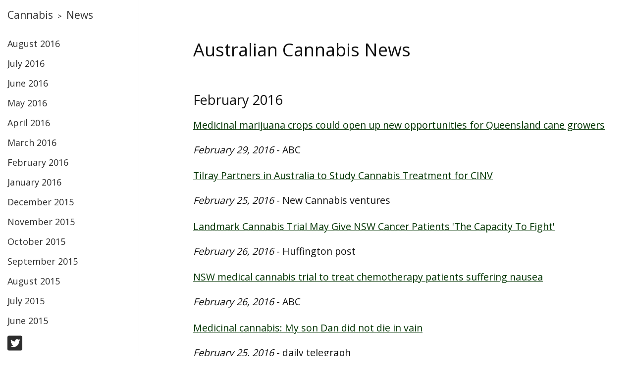

--- FILE ---
content_type: text/html
request_url: https://cannabis.com.au/news/february.html
body_size: 13902
content:
<!DOCTYPE html prefix="og: http://ogp.me/ns#">
<head>
  <meta charset="utf-8"/>
  <title>Cannabis > News > February</title>
  <meta name="description" content="" />
  <meta name="keywords" content="" />
  <meta property="og:title" content="Medical Cannabis" />
  <meta property="og:description" content="" />
  <meta property="og:type" content="website" />
  
  <link rel="stylesheet" href="/static/css/drawer.min.css"/>
  <link rel="stylesheet" href="/static/css/tufte.css"/>
  <link rel="stylesheet" href="/static/css/latex.css"/>
  <script type="text/javascript" src="/static/js/jquery.min.js"></script>
  <script type="text/javascript" src="/static/js/iscroll-min.js"></script>
  <script type="text/javascript" src="/static/js/dropdown.min.js"></script>
  <script type="text/javascript" src="/static/js/jquery.drawer.min.js"></script>
  <link rel="stylesheet" href="https://cdnjs.cloudflare.com/ajax/libs/material-design-iconic-font/2.2.0/css/material-design-iconic-font.min.css"> 

  <meta name="viewport" content="width=device-width, initial-scale=1">
  <style type="text/css">
   img { mix-blend-mode: multiply; }
  </style>
</head>
<body class="drawer drawer-left drawer-responsive">

<header role="banner">
  <div class="drawer-header">
    <button type="button" class="drawer-toggle drawer-hamburger">
      <span class="sr-only">toggle navigation</span>
      <span class="drawer-hamburger-icon"></span>
    </button>
  </div>

  <div class="drawer-main drawer-default">
    <nav class="drawer-nav" role="navigation">
      <div class="drawer-brand"><a href="../index.html">Cannabis</a> > <a href="index.html">News</a></div>

      <ul class="drawer-menu">
        <li class="drawer-menu-item"><a href="aug16.html">August 2016</a></li>
           <li class="drawer-menu-item"><a href="july16.html">July 2016</a></li>
           <li class="drawer-menu-item"><a href="jun16.html">June 2016</a></li>
           <li class="drawer-menu-item"><a href="may16.html">May 2016</a></li>
           <li class="drawer-menu-item"><a href="apr16.html">April 2016</a></li>
           <li class="drawer-menu-item"><a href="mar16.html">March 2016</a></li>
           <li class="drawer-menu-item"><a href="february.html">February 2016</a></li>
        <li class="drawer-menu-item"><a href="january.html">January 2016</a></li>
        <li class="drawer-menu-item"><a href="december.html">December 2015</a></li>
         <li class="drawer-menu-item"><a href="november.html">November 2015</a></li>
        <li class="drawer-menu-item"><a href="october.html">October 2015</a></li>
        <li class="drawer-menu-item"><a href="september.html">September 2015</a></li>
        <li class="drawer-menu-item"><a href="august.html">August 2015</a></li>
        <li class="drawer-menu-item"><a href="july.html">July 2015</a></li>
        <li class="drawer-menu-item"><a href="june.html">June 2015</a></li>
        <li class="drawer-menu-item"><a href="https://twitter.com/cannabisau"><i class="zmdi zmdi-hc-2x zmdi-twitter-box"></i></a></li>
      </ul>

      <div class="drawer-footer"><span></span></div>
    </nav>
  </div>
  </header>

  <div class="drawer-overlay">
  <!-- content -->
	  <article>
	  
  <h1>Australian Cannabis News</h1>


	  
<section>
<h2>February 2016</h2>

<h3><a href="http://www.abc.net.au/news/2016-02-29/mackay-cane-growers-consider-growing-medicinal-cannabis/7206808">
Medicinal marijuana crops could open up new opportunities for Queensland cane growers</a></h3>
<p><em>February 29, 2016</em> - ABC</p>

<h3><a href="https://www.newcannabisventures.com/tilray-partners-in-australia-to-study-cannabis-treatment-for-cinv/">
Tilray Partners in Australia to Study Cannabis Treatment for CINV</a></h3>
<p><em>February 25, 2016</em> - New Cannabis ventures</p>

<h3><a href="http://www.huffingtonpost.com.au/2016/02/27/nsw-medical-cannabis-trial_n_9323598.html">
Landmark Cannabis Trial May Give NSW Cancer Patients 'The Capacity To Fight'</a></h3>
<p><em>February 26, 2016</em> - Huffington post</p>

<h3><a href="http://www.abc.net.au/news/2016-02-26/medicinal-cannabis-trial-launch-for-chemo-patients/7202058">
NSW medical cannabis trial to treat chemotherapy patients suffering nausea</a></h3>
<p><em>February 26, 2016</em> - ABC</p>

<h3><a href="http://www.dailytelegraph.com.au/news/opinion/medicinal-cannabis-my-son-dan-did-not-die-in-vain/news-story/2619eefe8337f3fdf6aefc288b194768">
Medicinal cannabis: My son Dan did not die in vain</a></h3>
<p><em>February 25, 2016</em> - daily telegraph</p>

<h3><a href="http://www.abc.net.au/news/2016-02-25/campaigners-welcome-progress-medicinal-cannabis-legalisation/7198600">
Campaigners welcome progress as medicinal cannabis legislation passes in federal Parliament</a></h3>
<p><em>February 25, 2016</em> - ABC</p>

<h3><a href="http://www.skynews.com.au/news/world/nthamerica/2016/02/25/okay-to-grow-medical-pot--canadian-judge.html">
Okay to grow medical pot: Canadian Judge</a></h3>
<p><em>February 25, 2016</em> - SKYNEWS</p>

<h3><a href="http://www.abc.net.au/news/2016-02-24/christmas-island-medical-cannabis-trial-closer-new-laws-passed/7197800">
Christmas Island cannabis trials closer after Senate approves new drug laws</a></h3>
<p><em>February 24, 2016</em> - Huffington post</p>

<h3><a href="http://www.huffingtonpost.com.au/2016/02/23/medical-cannabis-australi_n_9302936.html">
Medical Cannabis Bill Passes Parliament</a></h3>
<p><em>February 24, 2016</em> - Huffington post</p>

<h3><a href="http://www.smh.com.au/federal-politics/political-news/senate-passes-medicinal-cannabis-legislation-20160224-gn2gjk.html">
Senate passes medicinal cannabis legislation</a></h3>
<p><em>February 24, 2016</em> - SMH</p>

<h3><a href="http://www.businessinsider.com.au/shares-in-medical-cannabis-biotech-mgc-pharmaceuticals-spike-in-backdoor-listing-2016-2">
Shares in medical cannabis biotech MGC Pharmaceuticals spike in backdoor listing</a></h3>
<p><em>February 23, 2016</em> - Business Insider</p>

<h3><a href="http://www.huffingtonpost.com.au/2016/02/23/rdt-australia_n_9269504.html">
Hazy Drug Driving Advice On Australian Roads</a></h3>
<p><em>February 23, 2016</em> - Huffington post</p>

<h3><a href="http://www.smh.com.au/nsw/nsw-governments-stoner-sloth-antimarijuana-campaign-cost-taxpayers-350000-20160218-gmxd8p.html">
NSW Government's Stoner Sloth anti-marijuana campaign cost taxpayers $350,000</a></h3>
<p><em>February 18, 2016</em> - SMH</p>

<h3><a href="http://www.abc.net.au/news/2016-02-18/stoner-sloth-anti-drug-campaign-cost-nsw-government-350k/7180458">
Stoner Sloth anti-drugs campaign cost NSW Government $350k</a></h3>
<p><em>February 18, 2016</em> - ABC</p>

<h3><a href="http://www.theguardian.com/australia-news/2016/feb/18/it-is-baffling-stoner-sloth-anti-drug-ads-true-cost-to-taxpayers-revealed">
Stoner Sloth anti-drug ads' true cost to taxpayers revealed in FOI documents</a></h3>
<p><em>February 18, 2016</em> - The Guardian</p>

<h3><a href="http://www.nzherald.co.nz/opinion/news/article.cfm?c_id=466&objectid=11590907">
Alex Wodak: Cannabis relief a step closer in Oz</a></h3>
<p><em>February 17, 2016</em> - NZ Herald</p>

<h3><a href="http://www.lawyersweekly.com.au/opinion/17979-breakthrough-in-federal-medicinal-cannabis-laws">
Breakthrough in Federal medicinal cannabis laws</a></h3>
<p><em>February 16, 2016</em> - lawyers Weekly</p>

<h3><a href="http://www.smh.com.au/nsw/mystery-laws-drugdriving-push-picks-up-medical-marijuana-user-20160211-gmrjob.html">
'Mystery' laws: drug-driving push picks up medical marijuana user</a></h3>
<p><em>February 13, 2016</em> - SMH</p>


<h3><a href="http://www.economist.com/news/briefing/21692873-growing-number-countries-are-deciding-ditch-prohibition-what-comes">
Reeferegulatory challenge: A growing number of countries are deciding to ditch prohibition. What comes next?</a></h3>
<p><em>February 10, 2016</em> - The Economist</p>

<h3><a href="http://time.com/4215192/australia-cannabis-law-research/">
Australia Is Pushing to Legalize Marijuana Growth for Medical Research</a></h3>
<p><em>February 10, 2016</em> - Time</p>

<h3><a href="http://www.abc.net.au/news/2016-02-10/medicinal-cannabis-legislation-welcomed-by-campaigner/7156308">
Medicinal cannabis welcomed by Tamworth campaigner</a></h3>
<p><em>February 10, 2016</em> - ABC</p>

<h3><a href="http://www.abc.net.au/worldtoday/content/2015/s4403812.htm">
Legalisation of medicinal cannabis could create jobs</a></h3>
<p><em>February 10, 2016</em> - ABC</p>

<h3><a href="http://www.huffingtonpost.com.au/2016/02/10/medical-cannabis-legislation_n_9195846.html">
Federal Health Minister 'Very Confident' About Medical Cannabis Legislation To Be Tabled Wednesday</a></h3>
<p><em>February 10, 2016</em> - Huffington Post</p>

<h3><a href="http://www.smh.com.au/federal-politics/political-news/government-medicinal-cannabis-bill-to-be-tested-in-parliament-20160209-gmpjz8.html">
Government medicinal cannabis bill to be tested in Parliament</a></h3>
<p><em>February 10, 2016</em> - SMH</p>

<h3><a href="http://www.abc.net.au/news/2016-02-03/nt-drug-driving-testing-arrives-same-day-as-nsw-court-case/7137040">
NT drug-drive testing begins on same day as NSW court ruling on marijuana analysis</a></h3>
<p><em>February 3, 2016</em> - ABC Local</p>

<h3><a href="http://blogs.abc.net.au/nsw/2016/02/father-charged-for-giving-medicinal-cannabis.html">
Father Charged for Giving Medicinal Cannabis</a></h3>
<p><em>February 3, 2016</em> - ABC Local</p>

<h3><a href="http://www.lawyerherald.com/articles/31066/20160202/report-australian-government-could-make-millions-if-marijuana-was-legal.htm">
Report: Australian government could make millions if marijuana was legal</a></h3>
<p><em>February 2, 2016</em> - Lawyer Herald</p>

<h3><a href="http://www.smh.com.au/nsw/roadside-drug-driving-tests-mysterious-and-uncertain-magistrate-says-20160202-gmjus2.html">
Roadside drug driving tests mysterious and uncertain, magistrate says</a></h3>
<p><em>February 2, 2016</em> - SMH</p>

<h3><a href="http://www.abc.net.au/news/2016-02-01/drug-driving-tests-begin-in-northern-territory/7130516">
Drug-driving tests begin in Northern Territory</a></h3>
<p><em>February 1, 2016</em> - ABC</p>


</section>




	  </article>
    <article>
    <div>
      <p><img src="/static/images/favicon.png" width="32" height="32" style="width:32px; max-width:32px" alt=""/>
      <em>© 1999 - 2016 Copyright of <a href="https://cannabis.com.au" title="cannabis.com.au">Cannabis.com.au</a></em></p>
<ul class="small-list">
        <li><a href="../nomenclature.html"><strong>Nomenclature</strong></a></li>
        
        <li><a href="../index.html"><strong>Cannabinoids</strong></a> : <a href="../cannabinoids/cbc.html">cbc</a> • <a href="../cannabinoids/cbca.html">cbca</a> • 
        <a href="../cannabinoids/cbd.html">cbd</a> • <a href="../cannabinoids/cbda.html">cbda</a> • <a href="../cannabinoids/cbdv.html">cbdv</a> • 
        <a href="../cannabinoids/cbe.html">cbe</a> • <a href="../cannabinoids/cbg.html">cbg</a> • <a href="../cannabinoids/cbga.html">cbga</a> • 
        <a href="../cannabinoids/cbgv.html">cbgv</a> • <a href="../cannabinoids/cbl.html">cbl</a> • <a href="../cannabinoids/cbla.html">cbla</a> • 
        <a href="../cannabinoids/cblv.html">cblv</a> • <a href="../cannabinoids/cbn.html">cbn</a> • <a href="../cannabinoids/cbnd.html">cbnd</a> • 
        <a href="../cannabinoids/cbt.html">cbt</a> • <a href="../cannabinoids/thc.html">thc</a> • <a href="../cannabinoids/thc8.html">thc8</a> • 
        <a href="../cannabinoids/thca.html">thca</a> • <a href="../cannabinoids/thcv.html">thcv<a/></li>
        
        <li><a href="../receptors/index.html"><strong>Cannabinoid receptors</strong></a></li>
        
        <li><a href="../endocannabinoids/index.html"><strong>Endocannabinoids</strong></a> : <a href="../endocannabinoids/2ag.html">2ag</a> • 
        <a href="../endocannabinoids/2age.html">2age</a> • <a href="../endocannabinoids/aea.html">aea</a> • <a href="../endocannabinoids/lpi.html">lpi</a> • 
        <a href="../endocannabinoids/nada.html">nada</a> • <a href="../endocannabinoids/virodhamine.html">virodhamine</a></li>
        
        <li><a href="../medical/index.html"><strong>Medical</strong></a> : <a href="../medical/addiction.html">addiction</a> • 
        <a href="../medical/alzheimers.html">alzheimers</a> • <a href="../medical/angiodema.html">angiodema</a> • 
        <a href="../medical/cancer.html">cancer</a> • <a href="../medical/cancerpatients.html">cancer patients</a> • 
        <a href="../medical/cancerprofs.html">cancer professionals</a> • <a href="../medical/chronic.html">chronic pain</a> • 
        <a href="../medical/diabetes.html">diabetes</a> • <a href="../medical/epilepsy.html">epilepsy</a> • 
        <a href="../medical/liver.html">liver</a> • <a href="../medical/migraine.html">migraine</a> • 
        <a href="../medical/ms.html">ms</a> • <a href="../medical/research.html">research<a/> • <a href="../medical/tics.html">tics</a> • 
        <a href="../medical/vaporiser.html">vaporiser</a></li>
        
        <li><a href="index.html"><strong>News</strong></a> : 
        <a href="aug16.html">Aug 16</a> • 
        <a href="jul16.html">Jul 16</a> • <a href="jun16.html">Jun 16</a> •         
        <a href="may16.html">May 16</a> • <a href="apr16.html">Apr 16</a> • 
        <a href="mar16.html">Mar 16</a> • <a href="february.html">Feb 16</a> • 
        <a href="january.html">Jan 16</a> • <a href="december.html">Dec 15</a> • 
        <a href="november.html">Nov 15<a/> • <a href="october.html">Oct 15<a/> • 
        <a href="september.html">Sep 15</a> • <a href="august.html">Aug 15</a> • 
        <a href="july.html">Jul 15</a> • <a href="june.html">Jun 15</a> </li>
      </ul>

    </div>
    </article>
  </div>

	<script type="text/javascript">
		$(document).ready(function() {
	  $(".drawer").drawer();
	});
	</script>

</body>
</html>


--- FILE ---
content_type: text/css
request_url: https://cannabis.com.au/static/css/drawer.min.css
body_size: 17259
content:
/*!
 * jquery-drawer - A small CSS3 and jQuery plugin for app style drawer menu.
 * @version v2.4.0
 * @link    http://git.blivesta.com/drawer
 * @author  blivesta
 * @license MIT
 */

body.drawer-navbar.drawer-fixed {
    padding-top: 0
}

.drawer-main {
    position: fixed;
    z-index: 5300;
    top: 0;
    overflow: hidden;
    width: 280px;
    height: 100%
}

.drawer-left .drawer-main {
    left: -280px;
    -webkit-transition: -webkit-transform .4s cubic-bezier(.19, 1, .22, 1);
    -o-transition: -o-transform .4s cubic-bezier(.19, 1, .22, 1);
    transition: transform .4s cubic-bezier(.19, 1, .22, 1);
    -webkit-transform: translate3d(-280px, 0, 0);
    transform: translate3d(-280px, 0, 0)
}

.drawer-left.drawer-open .drawer-main {
    left: 0;
    -webkit-transform: translate3d(0, 0, 0);
    transform: translate3d(0, 0, 0)
}

.drawer-right .drawer-main {
    right: -280px;
    -webkit-transition: -webkit-transform .4s cubic-bezier(.19, 1, .22, 1);
    -o-transition: -o-transform .4s cubic-bezier(.19, 1, .22, 1);
    transition: transform .4s cubic-bezier(.19, 1, .22, 1);
    -webkit-transform: translate3d(280px, 0, 0);
    transform: translate3d(280px, 0, 0)
}

.drawer-right.drawer-open .drawer-main {
    right: 0;
    -webkit-transform: translate3d(0, 0, 0);
    transform: translate3d(0, 0, 0)
}

.drawer-top .drawer-main {
    width: 100%;
    height: auto;
    max-height: 100%;
    -webkit-transition: -webkit-transform .4s cubic-bezier(.19, 1, .22, 1);
    -o-transition: -o-transform .4s cubic-bezier(.19, 1, .22, 1);
    transition: transform .4s cubic-bezier(.19, 1, .22, 1);
    -webkit-transform: translate3d(0, -100%, 0);
    transform: translate3d(0, -100%, 0)
}

.drawer-top.drawer-open .drawer-main {
    -webkit-transform: translate3d(0, 0, 0);
    transform: translate3d(0, 0, 0)
}

.drawer-overlay {
    position: relative
}

.drawer-left .drawer-hamburger {
    left: 0;
    -webkit-transform: translateX(0)translateY(0);
    -ms-transform: translateX(0)translateY(0);
    -o-transform: translateX(0)translateY(0);
    transform: translateX(0)translateY(0)
}

.drawer-left.drawer-open .drawer-hamburger {
    -webkit-transform: translateX(280px)translateY(0);
    -ms-transform: translateX(280px)translateY(0);
    -o-transform: translateX(280px)translateY(0);
    transform: translateX(280px)translateY(0)
}

.drawer-right .drawer-hamburger {
    right: 0;
    -webkit-transform: translateX(0)translateY(0);
    -ms-transform: translateX(0)translateY(0);
    -o-transform: translateX(0)translateY(0);
    transform: translateX(0)translateY(0)
}

.drawer-right.drawer-open .drawer-hamburger {
    -webkit-transform: translateX(-280px)translateY(0);
    -ms-transform: translateX(-280px)translateY(0);
    -o-transform: translateX(-280px)translateY(0);
    transform: translateX(-280px)translateY(0)
}

.drawer-top .drawer-hamburger {
    right: 0
}

.drawer-top.drawer-open .drawer-hamburger {
    z-index: 5400;
    right: 0
}

.drawer-overlay-upper {
    position: fixed;
    z-index: 5200;
    height: 100%;
    width: 100%;
    left: 0;
    top: 0;
    display: none;
    background-color: #000;
    background-color: rgba(0, 0, 0, .5)
}

.drawer-open .drawer-overlay-upper {
    display: block!important
}

.drawer-hamburger {
    background: 0;
    position: fixed;
    display: block;
    top: 0;
    padding: 20px;
    width: 70px;
    height: 70px;
    background-color: transparent;
    border: 0;
    z-index: 5100;
    outline: 0
}

.drawer-hamburger:hover {
    cursor: pointer
}

.drawer-hamburger-icon {
    position: relative;
    display: block;
    margin-top: 10px
}

.drawer-hamburger-icon,
.drawer-hamburger-icon:before,
.drawer-hamburger-icon:after {
    height: 3px;
    width: 100%;
    border-radius: 1px;
    background-color: #ddd;
    -webkit-transition: all .4s cubic-bezier(.19, 1, .22, 1);
    -o-transition: all .4s cubic-bezier(.19, 1, .22, 1);
    transition: all .4s cubic-bezier(.19, 1, .22, 1)
}

.drawer-hamburger-icon:before,
.drawer-hamburger-icon:after {
    position: absolute;
    content: " ";
    top: -10px;
    left: 0
}

.drawer-hamburger-icon:after {
    top: 10px
}

.drawer-open .drawer-hamburger-icon {
    background-color: transparent
}

.drawer-open .drawer-hamburger-icon:before,
.drawer-open .drawer-hamburger-icon:after {
    top: 0
}

.drawer-open .drawer-hamburger-icon:before {
    -webkit-transform: rotate(45deg);
    -ms-transform: rotate(45deg);
    -o-transform: rotate(45deg);
    transform: rotate(45deg)
}

.drawer-open .drawer-hamburger-icon:after {
    -webkit-transform: rotate(-45deg);
    -ms-transform: rotate(-45deg);
    -o-transform: rotate(-45deg);
    transform: rotate(-45deg)
}

.drawer-default {
    background-color: #fff;
    -webkit-box-shadow: inset 0 0 0 #000;
    -webkit-box-shadow: inset 0 0 0 rgba(0, 0, 0, .5);
    box-shadow: inset 0 0 0 #000;
    box-shadow: inset 0 0 0 rgba(0, 0, 0, .5)
}

.drawer-default+.drawer-overlay {
    background-color: #fff
}

.drawer-default li,
.drawer-default a,
.drawer-default .drawer-brand {
    position: relative;
    display: block
}

.drawer-default a {
    text-decoration: none
}

.drawer-default a:hover,
.drawer-default a:focus {
    text-decoration: underline
}

.drawer-default .drawer-brand a {
    padding: 20px 15px;
    color: #333;
    font-size: 22px
}

.drawer-default .drawer-brand a:hover {
    color: #000;
    text-decoration: none;
    font-weight: 400;
}

.drawer-default .drawer-brand>img {
    display: block
}

.drawer-default .drawer-footer {
    position: relative;
    padding: 0 15px;
    height: 50px;
    line-height: 50px;
    background-color: transparent
}

.drawer-default .drawer-footer span:before,
.drawer-default .drawer-footer span:after {
    content: " ";
    display: block
}

.drawer-default ul {
    margin: 0;
    padding: 0;
    list-style: none
}

.drawer-default .drawer-menu-item {
    padding: 15px 15px 0;
    font-size: 18px;
    color: #555
}

.drawer-default .drawer-menu-item.disabled a {
    color: #333
}

.drawer-default .drawer-menu-item.disabled a:hover,
.drawer-default .drawer-menu-item.disabled a:focus {
    cursor: not-allowed;
    color: #333;
    background-color: transparent
}

.drawer-default .drawer-menu-item a {
    color: #2d2d2d;
    font-weight: 200;
    text-decoration: none;
}

.drawer-default .drawer-menu-item a:hover {
    color: #000;
    font-weight: 400;
}

.drawer-default .drawer-menu-item a img {
    max-width: none
}

.drawer-default .drawer-submenu {
    margin-bottom: 20px
}

.drawer-default .drawer-submenu:last-child {
    margin-bottom: 0
}

.drawer-default .drawer-submenu-item {
    padding: 0
}

.drawer-default .drawer-submenu-item a {
    height: 50px;
    line-height: 50px;
    font-size: 14px
}

.drawer-default .drawer-submenu-item a:hover,
.drawer-default .drawer-submenu-item a:focus {
    color: #fff
}

.drawer-default .dropdown-menu {
    position: absolute;
    display: none;
    z-index: 5000;
    background-color: #fff;
    border: 0;
    -webkit-box-shadow: none;
    box-shadow: none
}

.drawer-default .dropdown-menu>li>a {
    padding: 0!important
}

.drawer-default .dropdown.open>.dropdown-menu {
    position: static;
    display: block;
    float: none;
    width: auto
}

@media (max-width:767px) {
    .drawer-default a:hover,
    .drawer-default a:focus {
        color: #333!important;
        text-decoration: none
    }
}

.drawer-navbar-default {
    background-color: #fff;
    -webkit-box-shadow: inset 0 0 0 #000;
    -webkit-box-shadow: inset 0 0 0 rgba(0, 0, 0, .5);
    box-shadow: inset 0 0 0 #000;
    box-shadow: inset 0 0 0 rgba(0, 0, 0, .5)
}

.drawer-navbar-default+.drawer-overlay {
    background-color: #fff
}

.drawer-navbar-default li,
.drawer-navbar-default a,
.drawer-navbar-default .drawer-brand {
    position: relative;
    display: block
}

.drawer-navbar-default a {
    text-decoration: none;
    outline: 0
}

.drawer-navbar-default a:hover,
.drawer-navbar-default a:focus {
    text-decoration: none
}

.drawer-navbar-default .drawer-brand a {
    padding: 20px 15px;
    color: #333;
    font-size: 22px
}

.drawer-navbar-default .drawer-brand a:hover,
.drawer-navbar-default .drawer-brand a:focus {
    color: #555
}

.drawer-navbar-default .drawer-brand>img {
    display: block
}

.drawer-navbar-default .drawer-footer {
    position: relative;
    padding: 0 15px;
    height: 50px;
    line-height: 50px;
    background-color: transparent
}

.drawer-navbar-default .drawer-footer span:before,
.drawer-navbar-default .drawer-footer span:after {
    content: " ";
    display: block
}

.drawer-navbar-default ul {
    margin: 0;
    padding: 0;
    list-style: none
}

.drawer-navbar-default .drawer-menu.drawer-navbar-right {
    float: none
}

.drawer-navbar-default .drawer-menu-item {
    padding: 15px 15px 0;
    font-size: 18px;
    color: #555
}

.drawer-navbar-default .drawer-menu-item.disabled a {
    color: #333
}

.drawer-navbar-default .drawer-menu-item.disabled a:hover,
.drawer-navbar-default .drawer-menu-item.disabled a:focus {
    color: #333;
    background-color: transparent;
    cursor: not-allowed
}

.drawer-navbar-default .drawer-menu-item a {
    color: #333
}

.drawer-navbar-default .drawer-menu-item a:hover,
.drawer-navbar-default .drawer-menu-item a:focus {
    color: #333;
    background-color: transparent
}

.drawer-navbar-default .drawer-menu-item a img {
    max-width: none
}

.drawer-navbar-default .drawer-submenu {
    margin-bottom: 20px
}

.drawer-navbar-default .drawer-submenu:last-child {
    margin-bottom: 0
}

.drawer-navbar-default .drawer-submenu-item {
    padding: 0
}

.drawer-navbar-default .drawer-submenu-item a {
    height: 50px;
    line-height: 50px;
    font-size: 14px
}

.drawer-navbar-default .drawer-submenu-item a:hover,
.drawer-navbar-default .drawer-submenu-item a:focus {
    color: #333
}

.drawer-navbar-default .dropdown-menu {
    position: absolute;
    display: none;
    z-index: 5000;
    top: 100%;
    left: 0;
    background-color: #fff;
    border: 0;
    -webkit-box-shadow: none;
    box-shadow: none
}

.drawer-navbar-default .dropdown-menu>li>a {
    padding: 0!important
}

.drawer-navbar-default .dropdown.open>.dropdown-menu {
    display: block
}

@media (max-width:767px) {
    .drawer-navbar-default .container {
        padding-left: 0;
        padding-right: 0
    }
    .drawer-navbar-default .drawer-menu-item a:hover,
    .drawer-navbar-default .drawer-menu-item a:focus {
        color: #333;
        text-decoration: none
    }
    .drawer-navbar-default .drawer-submenu {
        margin-bottom: 20px
    }
    .drawer-navbar-default .drawer-submenu:last-child {
        margin-bottom: 0
    }
    .drawer-navbar-default .drawer-submenu-item a:hover,
    .drawer-navbar-default .drawer-submenu-item a:focus {
        color: #ddd
    }
    .drawer-navbar-default .dropdown.open>.dropdown-menu {
        position: static;
        float: none;
        width: auto
    }
}

.drawer-dropdown .caret,
.drawer-dropdown-hover .caret {
    display: inline-block;
    width: 0;
    height: 0;
    margin-left: 2px;
    vertical-align: middle;
    border-top: 4px solid;
    border-right: 4px solid transparent;
    border-left: 4px solid transparent;
    -webkit-transition: -webkit-transform .2s ease, opacity .2s ease;
    -o-transition: -o-transform .2s ease, opacity .2s ease;
    transition: transform .2s ease, opacity .2s ease;
    -webkit-transform: rotate(0);
    -ms-transform: rotate(0);
    -o-transform: rotate(0);
    transform: rotate(0)
}

.drawer-dropdown.open .caret,
.drawer-dropdown-hover.open .caret {
    -webkit-transform: rotate(180deg);
    -ms-transform: rotate(180deg);
    -o-transform: rotate(180deg);
    transform: rotate(180deg)
}

.dropdown-backdrop {
    position: fixed;
    top: 0;
    right: 0;
    bottom: 0;
    left: 0;
    z-index: 990
}

.sr-only {
    position: absolute;
    width: 1px;
    height: 1px;
    margin: -1px;
    padding: 0;
    overflow: hidden;
    clip: rect(0, 0, 0, 0);
    border: 0
}

.sr-only-focusable:active,
.sr-only-focusable:focus {
    position: static;
    width: auto;
    height: auto;
    margin: 0;
    overflow: visible;
    clip: auto
}

@media (min-width:767px) {
    .drawer-responsive.drawer-left .drawer-toggle,
    .drawer-responsive.drawer-right .drawer-toggle,
    .drawer-navbar.drawer-left .drawer-toggle,
    .drawer-navbar.drawer-right .drawer-toggle,
    .drawer-navbar.drawer-top .drawer-toggle {
        display: none;
        visibility: hidden
    }
    .drawer-responsive.drawer-left .drawer-main {
        left: 0;
        display: block;
        -webkit-transform: none;
        -ms-transform: none;
        -o-transform: none;
        transform: none
    }
    .drawer-responsive.drawer-right .drawer-main {
        right: 0;
        display: block;
        -webkit-transform: none;
        -ms-transform: none;
        -o-transform: none;
        transform: none
    }
}

@media (min-width:768px) {
    body.drawer-navbar.drawer-fixed {
        padding-top: 50px
    }
    .drawer-responsive {
        background-color: #fff;
    }
    .drawer-responsive .drawer-overlay {
        background-color: #fff;
    }
    .drawer-responsive .container {
        max-width: 618px;
    }
    .drawer-responsive.drawer-left .drawer-main,
    .drawer-responsive.drawer-right .drawer-main {
        position: absolute;
        width: 150px!important;
        height: auto!important;
        overflow: visible!important
    }
    .drawer-responsive.drawer-left .drawer-main {
        float: left;
        border-right: 1px #efefef solid;
        min-width: 200px;
    }
    .drawer-responsive.drawer-left .drawer-overlay {
        margin-left: 150px;
    }
    .drawer-responsive.drawer-right .drawer-main {
        float: right;
    }
    .drawer-responsive.drawer-right .drawer-overlay {
        margin-right: 150px;
    }
    .drawer-navbar.drawer-left .drawer-main,
    .drawer-navbar.drawer-right .drawer-main,
    .drawer-navbar.drawer-top .drawer-main {
        position: relative;
    }
    .drawer-navbar.drawer-static.drawer-left .drawer-main,
    .drawer-navbar.drawer-static.drawer-right .drawer-main,
    .drawer-navbar.drawer-static.drawer-top .drawer-main {
        z-index: 5000;
    }
    .drawer-navbar.drawer-fixed.drawer-left .drawer-main,
    .drawer-navbar.drawer-fixed.drawer-right .drawer-main,
    .drawer-navbar.drawer-fixed.drawer-top .drawer-main {
        position: fixed;
        z-index: 5100;
    }
    .drawer-navbar.drawer-left .drawer-main,
    .drawer-navbar.drawer-right .drawer-main,
    .drawer-navbar.drawer-top .drawer-main {
        display: block;
        top: 0;
        left: 0;
        width: 100%!important;
        height: auto!important;
        overflow: visible!important;
        -webkit-transform: none;
        -ms-transform: none;
        -o-transform: none;
        transform: none;
    }
    .drawer-navbar-default {
        position: relative;
        background-color: #fff;
        border-bottom: 1px solid #ccc
    }
    .drawer-navbar-default li,
    .drawer-navbar-default a,
    .drawer-navbar-default .drawer-brand {
        float: left;
    }
    .drawer-navbar-default a {
        padding: 0 15px;
        height: 50px;
        line-height: 50px;
        font-size: 14px;
    }
    .drawer-navbar-default .drawer-brand a {
        padding: 0 15px;
        color: #555;
        font-size: 90%;
    }
    .drawer-navbar-default .drawer-brand a:hover,
    .drawer-navbar-default .drawer-brand a:focus {
        color: #333;
        background-color: #eee
    }
    .drawer-navbar-default .drawer-footer {
        display: none;
    }
    .drawer-navbar-default .drawer-menu.drawer-navbar-right {
        float: right;
    }
    .drawer-navbar-default .drawer-menu.drawer-navbar-right .dropdown-menu {
        right: 0;
        left: auto;
    }
    .drawer-navbar-default .drawer-menu-item {
        padding: 0;
        font-size: 14px;
    }
    .drawer-navbar-default .drawer-menu-item a:hover,
    .drawer-navbar-default .drawer-menu-item a:focus {
        color: #333;
        background-color: #eee;
    }
    .drawer-navbar-default .dropdown-menu {
        -webkit-box-shadow: 0 6px 12px #000;
        -webkit-box-shadow: 0 6px 12px rgba(0, 0, 0, .175);
        box-shadow: 0 6px 12px #000;
        box-shadow: 0 6px 12px rgba(0, 0, 0, .175);
    }
    .drawer-navbar-default .dropdown-menu>li {
        float: none;
    }
    .drawer-navbar-default .dropdown-menu>li>a {
        width: 160px;
        padding: 0 15px!important;
        color: #fff;
        background-color: #444;
        border-bottom: 1px solid #555;
        opacity: .9;
        filter: alpha(opacity=90);
    }
    .drawer-navbar-default .dropdown-menu>li>a:hover,
    .drawer-navbar-default .dropdown-menu>li>a:focus {
        color: #999;
        background-color: #333;
    }
}

@media (min-width:1200px) {
    .drawer-responsive .container {
        max-width: 768px;
    }
    .drawer-responsive.drawer-left .drawer-main,
    .drawer-responsive.drawer-right .drawer-main {
        width: 280px!important;
    }
    .drawer-responsive.drawer-left .drawer-overlay {
        margin-left: 280px;
    }
    .drawer-responsive.drawer-right .drawer-overlay {
        margin-right: 280px;
    }
}

--- FILE ---
content_type: text/css
request_url: https://cannabis.com.au/static/css/tufte.css
body_size: 8684
content:
@import 'https://fonts.googleapis.com/css?family=Open+Sans';

html { font-size: 15px; }

body { width: 87.5%;
       margin-left: auto;
       margin-right: auto;
       padding-left: 12.5%;
       font-family: -apple-system, BlinkMacSystemFont, 'Open Sans', sans-serif;
       background-color: #fff;
       color: #111;
       counter-reset: sidenote-counter; }

h1 { font-weight: 200;
     margin-top: 4rem;
     margin-bottom: 1.5rem;
     font-size: 2.4rem;
     line-height: 1; }

h2 { font-weight: 200;
     margin-top: 2.1rem;
     margin-bottom: 0;
     font-size: 1.8rem;
     line-height: 1; }

h3 { font-weight: 200;
     font-size: 1.3rem;
     margin-top: 1.5rem;
     margin-bottom: 0;
     line-height: 1.5; }

subtitle { font-style: italic;
           margin-top: 1rem;
           margin-bottom: 1rem;
           font-size: 1.8rem;
           display: block;
           line-height: 1; }

table { width: 98%;
        text-align: right;
        font-size: 1.2rem;
        line-height: 1.4;
        margin: 1.4rem 1%;
        border-collapse: separate;
        border-spacing: 0 5px;
        -webkit-font-feature-settings: 'tnum'; /* This is technically redundant */
        -moz-font-feature-settings: 'tnum';
        -ms-font-feature-settings: 'tnum'; }

thead th { border-bottom: 1px solid #AAAAAA;
           font-weight: 400;
           border-collapse: separate;
           border-spacing: 5px 5px; }

td.text { text-align: left; }

span.table-label { padding-top: 8px; } /* to maintain height relative to table header row */

table.booktabs { width: auto;
                 margin: 0 auto;
                 border-spacing: 0px;
                 border-top: 2px solid #333333;
                 border-bottom: 2px solid #333333; }

.booktabs th { border-bottom: 1px solid #333333;
               padding: 0.65ex 0.5em 0.4ex 0.5em;
               font-weight: normal;
               text-align: center; }

.booktabs th.cmid { border-bottom: 1px solid #666666; }

.booktabs th.nocmid { border-bottom: none; }

.booktabs tbody tr:first-child td { padding-top: 0.65ex; } /* add space between thead row and tbody */ 

.booktabs td { padding-left: 0.5em;
               padding-right: 0.5em;
               text-align: left; }

.booktabs caption { font-size: 90%;
                    text-align: left;
                    width: auto;
                    margin-left: auto;
                    margin-right: auto;
                    margin-top: 1ex;
                    caption-side: top; }

.booktabs tbody tr td.l { text-align: left !important; }
.booktabs tbody tr td.c { text-align: center !important; }
.booktabs tbody tr td.r { text-align: right !important; }

article { position: relative;
          padding: 1rem 0rem; }

section { padding-top: 1rem;
          padding-bottom: 1rem; }

p, ol, ul { font-size: 1.3rem; }

p { line-height: 2rem;
    margin-top: 1.4rem;
    margin-bottom: 1.4rem;
    padding-right: 0;
    vertical-align: baseline; }

blockquote p { font-size: 1.1rem;
               width: 50%; }

blockquote footer { width: 50%;
                    text-align: right; }

ul { list-style-type: none; }

li { padding: 0.5rem 0; }

.small-list li {
  font-size: 1.1rem;
}

figure { -webkit-margin-start: 0;
         -webkit-margin-end: 0; }

figcaption { float: right;
             clear: right;
             margin-right: 18.5%;
             margin-top: 0;
             margin-bottom: 0;
             font-size: 1.0rem;
             line-height: 1.6;
             vertical-align: baseline;
             position: relative; }

figure.fullwidth figcaption { margin-right: 24%; }

a { color: #003300;
    text-decoration: underline;
    padding-bottom: 1px; }

img { max-width: 100%; }

.sidenote, .marginnote { float:right;
                         clear: right;
                         margin-right: -60%;
                         width: 50%;
                         margin-top: 0;
                         margin-bottom: 0;
                         font-size: 1.0rem;
                         line-height: 1.6;
                         vertical-align: baseline;
                         position: relative; }

.table-caption { float:right;
                 clear:right;
                 margin-right: -60%;
                 width: 50%;
                 margin-top: 0;
                 margin-bottom: 0;
                 font-size: 1.0rem;
                 line-height: 1.6; }

.sidenote-number { counter-increment: sidenote-counter; }

.sidenote-number:after, .sidenote:before { content: counter(sidenote-counter) " ";
                                           position: relative;
                                           vertical-align: baseline;
                                           color: #f00000; }

.sidenote-number:after { content: counter(sidenote-counter); 
                         font-size: 0.9rem;
                         top: -0.5rem;
                         left: 0.1rem; }

.sidenote:before { content: counter(sidenote-counter) ". ";
                   position: absolute;
                   /* 100% refers to the computed width of the number, so this transform
                    * shifts the number just outside the left edge of the sidenote box,
                    * with a buffer of 0.25rem, no matter how many digits the number has. */
                   -webkit-transform: translateX(-100%) translateX(-0.25rem);
                   -ms-transform: translateX(-100%) translateX(-0.25rem);
                   transform: translateX(-100%) translateX(-0.25rem); }

p, footer, pre.code, div.table-wrapper { width: 55%; }

@media screen and (max-width: 760px) { p, footer, pre.code { width: 90%; }
                                       blockquote p, blockquote footer { width: 90%; }}

.sans { font-family: "Gill Sans", "Gill Sans MT", Calibri, sans-serif; }

.code { font-family: Consolas, "Liberation Mono", Menlo, Courier, monospace;
        color: #222;
        font-size: 1.125rem;
        line-height: 1.6; }

h1 .code, h2 .code, h3 .code { font-size: 0.80em; }

.marginnote .code, .sidenote .code { font-size: 1rem; }

pre.code { padding: 0 0 0 2em;
           overflow-x: scroll; }

.fullwidth { max-width: 95%; }

span.newthought { font-variant: small-caps;
                  font-size: 1.2em; }

input.margin-toggle { display: none; }

label.sidenote-number { display: inline; }

label.margin-toggle:not(.sidenote-number) { display: none; }

@media(max-width: 760px) { label.margin-toggle:not(.sidenote-number) { display: inline; }
                           .sidenote, .marginnote { display: none; }
                           .margin-toggle:checked + .sidenote, 
                           .margin-toggle:checked + .marginnote { display: block;
                                                                  float: left;
                                                                  left: 1rem;
                                                                  clear: both;
                                                                  width: 95%;
                                                                  margin: 1rem 2.5%;
                                                                  vertical-align: baseline;
                                                                  position: relative; }
                           label { cursor: pointer; }
                           pre.code { padding: 0; }
                           .table-caption { display: block;
                                            float: right;
                                            clear: both;
                                            width: 98%;
                                            margin-top: 1rem;
                                            margin-bottom: 0.5rem;
                                            margin-left: 1%;
                                            margin-right: 1%;
                                            vertical-align: baseline;
                                            position: relative; }
                           table, table.booktabs { width: 85%; }
                           img { width: 100%; } }

@media(min-width: 1200px) {
  .drawer-responsive.drawer-left .drawer-overlay {
      margin-left: 150px !important;
      padding-left: 80px !important;
  }
}

@media(min-width: 760px) {
  .drawer-responsive.drawer-left .drawer-overlay {
      margin-left: 80px;
      padding-left: 40px;
  }

  .drawer-responsive .drawer-overlay {
    background-color: #fff;
  }
}

.drawer-default .drawer-brand {
  color: #222;
  padding-left: 10px;
}

.drawer-default .drawer-brand a {
  display: inline-block;
  border-bottom: 0px;
  padding: 20px 5px 20px 5px;
  font-weight: 200;
  line-height: 1;
  font-size: 1.4rem;
}
 .drawer-menu-item {
  font-size: 14px;
 }


--- FILE ---
content_type: text/css
request_url: https://cannabis.com.au/static/css/latex.css
body_size: 160
content:
.latex sub, .latex sup { text-transform: uppercase; }

.latex sub { vertical-align: -0.2rem;
             margin-left: -0.1667rem;
             margin-right: -0.125rem; }

.latex sup { vertical-align: 0.2rem;
             margin-left: -0.36rem;
             margin-right: -0.15rem; }